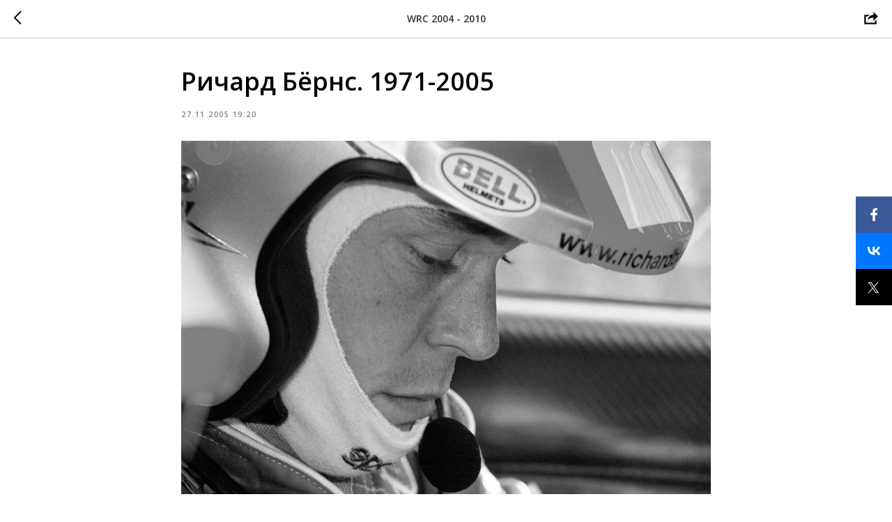

--- FILE ---
content_type: text/css
request_url: https://static.tildacdn.com/ws/project3248785/tilda-blocks-page29523649.min.css?t=1752232557
body_size: 2623
content:
.csssize{height:6300px}.t-body{margin:0px}#allrecords{-webkit-font-smoothing:antialiased;background-color:none}#allrecords a{color:#ff8562;text-decoration:none}#allrecords a,#allrecords button,#allrecords .t-radio,#allrecords .t-checkbox,#allrecords .t-img-select{outline:none}#allrecords a:focus-visible,#allrecords button:focus-visible,#allrecords .t-focusable,#allrecords .t-focusable .t-btn,#allrecords .t-focusable .t-btntext,#allrecords .t-img-select:focus-visible+.t-img-select__indicator,#allrecords .t-img-select:focus-visible+.t-img-select__indicator:after,#allrecords .t-radio:focus-visible+.t-radio__indicator,#allrecords .t-checkbox:focus-visible+.t-checkbox__indicator{outline-color:#2015FF;outline-offset:4px;outline-style:auto}#allrecords .t-descr a:focus-visible,#allrecords .t-sociallinks a:focus-visible,#allrecords .ya-share2__link:focus-visible{outline-offset:2px}#allrecords a[href^=tel]{color:inherit;text-decoration:none}#allrecords ol{padding-left:22px}#allrecords ul{padding-left:20px}#allrecords b,#allrecords strong{font-weight:700}@media print{body,html{min-width:1200px;max-width:1200px;padding:0;margin:0 auto;border:none}}.t-records{-webkit-font_smoothing:antialiased;background-color:none}.t-records a{color:#ff8562;text-decoration:none}.t-records a[href^=tel]{color:inherit;text-decoration:none}.t-records ol{padding-left:22px;margin-top:0px;margin-bottom:10px}.t-records ul{padding-left:20px;margin-top:0px;margin-bottom:10px}.t-mbfix{opacity:.01;-webkit-transform:translateX(0px);-ms-transform:translateX(0px);transform:translateX(0px);position:fixed;width:100%;height:500px;background-color:white;top:0px;left:0px;z-index:10000;-webkit-transition:all 0.1s ease;transition:all 0.1s ease}.t-mbfix_hide{-webkit-transform:translateX(3000px);-ms-transform:translateX(3000px);transform:translateX(3000px)}img:not([src]){visibility:hidden}.t-body_scroll-locked{position:fixed;left:0;width:100%;height:100%;overflow:hidden}.r_anim{-webkit-transition:opacity 0.5s;transition:opacity 0.5s}.r_hidden{opacity:0}.r_showed{opacity:1}@media screen and (max-width:1024px){a:active,button:active{-webkit-tap-highlight-color:rgba(255,255,255,.1)}}.t-text{font-family:'PT Sans',Arial,sans-serif;font-weight:300;color:#000000}.t-text_md{font-size:20px;line-height:1.55}.t-name{font-family:'Open Sans',Arial,sans-serif;font-weight:600;color:#000000}.t-name_xs{font-size:16px;line-height:1.35}.t-name_md{font-size:20px;line-height:1.35}.t-heading{font-family:'Open Sans',Arial,sans-serif;font-weight:600;color:#000000}.t-heading_lg{font-size:32px;line-height:1.17}.t-title{font-family:'Open Sans',Arial,sans-serif;font-weight:600;color:#000000}.t-title_xxs{font-size:36px;line-height:1.23}.t-title_lg{font-size:64px;line-height:1.23}.t-descr{font-family:'Open Sans',Arial,sans-serif;font-weight:300;color:#000000}.t-descr_xxs{font-size:14px;line-height:1.55}.t-descr_sm{font-size:18px;line-height:1.55}.t-uptitle{font-family:'Open Sans',Arial,sans-serif;font-weight:600;color:#000000;letter-spacing:2.5px}.t-uptitle_xs{font-size:12px}.t-uptitle_sm{font-size:14px}.t-uptitle_xxl{font-size:22px;letter-spacing:2px}.t-btn{display:inline-block;font-family:'Open Sans',Arial,sans-serif;border:0 none;text-align:center;white-space:nowrap;vertical-align:middle;font-weight:700;background-image:none;cursor:pointer;-webkit-appearance:none;-webkit-user-select:none;-moz-user-select:none;-ms-user-select:none;-o-user-select:none;user-select:none;-webkit-box-sizing:border-box;-moz-box-sizing:border-box;box-sizing:border-box}.t-btn td{vertical-align:middle}.t-btn_sending{opacity:.5}.t-btn_xs{height:35px;font-size:13px;padding-left:15px;padding-right:15px}.t-btn_sm{height:45px;font-size:14px;padding-left:30px;padding-right:30px}.t-btn_md{height:60px;font-size:16px;padding-left:60px;padding-right:60px}.t-align_center{text-align:center}.t-align_left{text-align:left}.t-valign_middle{vertical-align:middle}.t-popup{display:none}.t-rec_pt_0{padding-top:0}.t-rec_pt_15{padding-top:15px}.t-rec_pb_0{padding-bottom:0}.t-rec_pb_15{padding-bottom:15px}@media screen and (max-width:1200px){.t-text_md{font-size:18px}.t-descr_xxs{font-size:12px}.t-descr_sm{font-size:16px}.t-uptitle_xxl{font-size:20px}.t-title_xxs{font-size:32px}.t-title_lg{font-size:60px}.t-name_xs{font-size:14px}.t-name_md{font-size:18px}.t-heading_lg{font-size:30px}}@media screen and (max-width:640px){.t-text_md{font-size:16px;line-height:1.45}.t-descr_sm{font-size:14px;line-height:1.45}.t-uptitle_xs{font-size:10px}.t-uptitle_sm{font-size:10px}.t-uptitle_xxl{font-size:18px}.t-title_xxs{font-size:28px}.t-title_lg{font-size:30px}.t-name_xs{font-size:12px}.t-name_md{font-size:16px}.t-heading_lg{font-size:26px}.t-btn{white-space:normal}.t-btn_sm{padding-left:20px;padding-right:20px}.t-btn_md{padding-left:30px;padding-right:30px}}@media screen and (max-width:480px){.t-rec_pt_0{padding-top:0}.t-rec_pt_15{padding-top:15px}.t-rec_pb_0{padding-bottom:0}.t-rec_pb_15{padding-bottom:15px}.t-btn_xs{height:40px}.t-btn_sm{height:50px}}@font-face{font-family:'VAGRounded_RZ';src:url('https://static.tildacdn.com/tild6666-6433-4835-a163-353766303835/VAGRoundedStd-Bold.woff') format('woff');font-weight:100;font-style:normal}@font-face{font-family:'VAGRounded_RZ';src:url('https://static.tildacdn.com/tild6132-6166-4835-b163-393835363133/VAGRoundedStd-Bold.woff') format('woff');font-weight:300;font-style:normal}@font-face{font-family:'VAGRounded_RZ';src:url('https://static.tildacdn.com/tild6465-3637-4037-b666-323830663532/VAGRoundedStd-Bold.woff') format('woff');font-weight:400;font-style:normal}@font-face{font-family:'VAGRounded_RZ';src:url('https://static.tildacdn.com/tild3438-6232-4530-a564-373365383566/VAGRoundedStd-Bold.woff') format('woff');font-weight:500;font-style:normal}@font-face{font-family:'VAGRounded_RZ';src:url('https://static.tildacdn.com/tild6363-3432-4937-a231-623531643961/VAGRoundedStd-Bold.woff') format('woff');font-weight:600;font-style:normal}@font-face{font-family:'VAGRounded_RZ';src:url('https://static.tildacdn.com/tild3836-3738-4234-a130-623562353230/VAGRoundedStd-Bold.woff') format('woff');font-weight:700;font-style:normal}@font-face{font-family:'VAGRounded_RZ';src:url('https://static.tildacdn.com/tild3136-3438-4038-a265-326164653930/WRCDIRTY.woff') format('woff');font-weight:800;font-style:normal}.t102__title{margin:74px 0 54px;font-size:104px;color:#fff}.t102__descr{padding:0 0 30px;color:#fff}.t102__descr_center{max-width:700px;margin:0 auto}@media screen and (max-width:1024px){.t102__title{margin-top:30px;font-size:70px;line-height:70px}.t102__descr{padding:0 120px}}@media screen and (max-width:640px){.t102__title{margin-top:30px;font-size:34px;line-height:38px;padding:0 10px}.t102__descr{padding:0 10px}}.t015{box-sizing:border-box}.t015__title{padding-top:8px;padding-bottom:3px}.t015__uptitle{padding-top:10px;padding-bottom:40px}.t015__descr{padding:41px 0 0}.t915__container{display:table;margin-left:auto;margin-right:auto;width:100%;max-width:1200px;padding:0}@media screen and (max-width:1200px){.t915__container{max-width:960px;padding:0}}@media screen and (max-width:960px){.t915__container{max-width:640px}}.t915 .t-section__bottomwrapper{margin-top:105px}.t915__scroll-icon-wrapper{display:none}@media screen and (max-width:960px){.t915 .t-section__bottomwrapper{margin-top:45px}.t915__container_mobile-grid{font-size:0}.t915__col_mobile-grid{width:50%;display:inline-block;vertical-align:top}.t915__container_mobile-flex{display:-webkit-box;display:-moz-box;display:-ms-flexbox;display:-webkit-flex;display:flex;overflow-x:scroll;padding-top:2px;-webkit-overflow-scrolling:touch;max-width:100%;box-sizing:border-box;-ms-overflow-style:none;scrollbar-width:none}.t915__container_mobile-flex::-webkit-scrollbar{display:none}.t915__container_mobile-flex .t-feed__col-grid__wrapper.t-feed__col-grid__wrapper_align .t-feed__button-readmore{margin-top:auto}.t915__container_mobile-flex .t-feed__grid-col{min-width:38%;max-width:38%}.t915__container_mobile-flex .t-feed__grid-col:not(.t-slds__item),.t915__container_mobile-flex.t-feed__container_inrow1 .t-feed__post:first-child,.t915__container_mobile-flex.t-feed__container_inrow2 .t-feed__post:nth-child(-n+2),.t915__container_mobile-flex.t-feed__container_inrow3 .t-feed__post:nth-child(-n+3),.t915__container_mobile-flex.t-feed__container_inrow4 .t-feed__post:nth-child(-n+4){margin-top:0!important}.t915__container_mobile-flex .t-feed__grid-col:first-child{margin-left:20px}.t915__scroll-icon-wrapper{display:block;padding:0 40px 20px 0;color:#a1a1a1;text-align:right;font-size:0;mix-blend-mode:multiply}.t915__scroll-icon{-webkit-animation:t915__icon-anim 1.5s infinite;animation:t915__icon-anim 1.5s infinite}}@-webkit-keyframes t915__icon-anim{0%{-webkit-transform:translate3d(-20px,0,0);opacity:0}10%{-webkit-transform:translate3d(-20px,0,0);opacity:0}20%{-webkit-transform:translate3d(-20px,0,0);opacity:1}70%{-webkit-transform:translate3d(0,0,0);opacity:1}80%{-webkit-transform:translate3d(0,0,0);opacity:1}81%{-webkit-transform:translate3d(0,0,0);opacity:0}100%{-webkit-transform:translate3d(0,0,0);opacity:0}}@keyframes t915__icon-anim{0%{transform:translate3d(-20px,0,0);opacity:0}10%{transform:translate3d(-20px,0,0);opacity:0}20%{transform:translate3d(-20px,0,0);opacity:1}70%{transform:translate3d(0,0,0);opacity:1}80%{transform:translate3d(0,0,0);opacity:1}81%{transform:translate3d(0,0,0);opacity:0}100%{transform:translate3d(0,0,0);opacity:0}}@media screen and (max-width:640px){.t915__col_mobile-grid{padding-left:10px;padding-right:10px;margin-bottom:20px}.t915__container_mobile-flex .t-feed__grid-col:first-child{margin-left:0}.t915__container_mobile-flex .t-feed__grid-col{min-width:70%;max-width:70%}.t915__scroll-icon-wrapper{padding:0 20px 10px 0}}@media screen and (max-width:480px){.t915__col_mobile-grid{width:100%;display:block}.t915__container_mobile-flex .t-feed__grid-col{min-width:85%;max-width:85%;box-sizing:content-box}.t915__container_mobile-flex .t-feed__grid-col:first-child{padding-right:5px}.t915__container_mobile-flex .t-feed__grid-col:last-child{padding-left:5px}.t915__container_mobile-flex .t-feed__grid-col:not(:first-child,:last-child){padding-right:5px;padding-left:5px}}.t-menusub__menu{display:none}.t462__imglogo{height:auto;display:block}.t462__linewrapper2{position:relative}.t462__linewrapper{position:absolute;bottom:0;width:100%;z-index:102}.t462__horizontalline{border:0;background-color:#c2c2c2;height:1px;right:0;bottom:0;margin:0 40px}.t462__logowrapper{position:absolute;left:50%;display:table;height:inherit}.t462__logowrapper2{display:table-cell;vertical-align:middle;position:relative;left:-50%;z-index:100}.t462__logowrapper2 a{display:block}.t462__imglogo{max-width:300px}.t462__topwrapper,.t462__bottomwrapper{vertical-align:middle;display:table;width:100%;box-sizing:border-box}.t462__topwrapper{height:80px;position:relative}.t462__bottomwrapper{height:60px;padding:0 40px;position:relative;z-index:101}.t462__menualign_left{text-align:left}.t462__menualign_right{text-align:right}.t462__menualign_center{text-align:center}.t462{width:100%;z-index:990;position:fixed;top:0;box-shadow:0 1px 3px rgba(0,0,0,0);transition:background-color 0.3s linear}.t462__beforeready{visibility:hidden}.t462 ul{margin:0}.t462__maincontainer{width:100%;display:table;position:relative}.t462__maincontainer.t462__c12collumns{max-width:1200px;margin:0 auto}.t462__logo{display:inline-block;font-size:24px;font-weight:400;white-space:nowrap}.t462__listwrapper{display:table-cell;vertical-align:middle}.t462__list{list-style-type:none;margin:0;padding:0!important}.t462__list_item{clear:both;font-family:'Open Sans',Arial,sans-serif;font-size:16px;display:inline-block;padding-left:15px;padding-right:15px;margin:0;color:#000000;white-space:nowrap}.t462__list_item .t-active{opacity:.7}.t462__list_item:first-child{padding-left:0}.t462__list_item:last-child{padding-right:0}.t462 a,#allrecords .t462 a{text-decoration:none;color:#000000}.t462.t462__positionabsolute{position:absolute}.t462.t462__positionfixed{position:fixed}.t462.t462__positionstatic{position:static}@media screen and (max-width:1200px){.t462__topwrapper{padding:0 20px}.t462__bottomwrapper{padding:0 20px}}.t462__mobile{display:none}@media screen and (max-width:980px){.t462__listwrapper{display:block;padding:20px 0}.t462{position:static;text-align:center;display:block;margin:0;padding:0;height:auto!important}.t462.t462__positionabsolute,.t462.t462__positionfixed,.t462.t462__positionstatic{position:static}.t462__imglogo{width:auto!important;box-sizing:border-box;padding:20px;margin:0 auto}.t462__imglogomobile.t462__imglogo{width:100%!important}.t462__logo{text-align:center;margin:20px;white-space:normal;padding:0}.t462 img{float:inherit}.t462 .t462__list_item{display:block;text-align:center;padding:10px!important;white-space:normal}.t462__logowrapper{position:static;display:block;width:100%}.t462__logowrapper2{display:block;position:static}.t462__topwrapper,.t462__bottomwrapper{width:100%;display:block;height:auto!important}.t462__bottomwrapper{padding:20px 0!important}.t462__topwrapper{padding:20px!important}.t462__list{display:block;padding:0!important}}.t657{z-index:9999;position:fixed}.t657_rectangle{right:30px;bottom:30px;max-width:340px}.t657_long{bottom:0;width:100%}.t657_closed{display:none!important}.t657__wrapper{box-sizing:border-box;background:#fff;box-shadow:0 0 20px 0 rgba(0,0,0,.3);position:relative}.t657_rectangle .t657__wrapper{max-width:340px;border-radius:5px;padding:20px 30px}.t657_long .t657__wrapper{width:100%;padding:30px}.t657__text{margin-bottom:15px}.t657__btn-wrapper{display:inline-block}.t657__btn{display:table-cell;height:35px;padding-left:24px;padding-right:24px;font-size:13px;background-color:transparent;border:none;outline:none}.t657__icon-close{position:absolute;top:5px;right:5px;cursor:pointer;padding:5px;-webkit-transition:opacity ease-in-out 0.3s;-o-transition:opacity ease-in-out 0.3s}.t657__icon-close:hover{opacity:.7}.t657__icon-close:focus-visible{opacity:.7}.t657 .t657__close-button{background-color:transparent;border:none;cursor:pointer}.t657 .t657__close-button svg{display:block}@media screen and (max-width:960px){.t657_rectangle,.t657_long{left:0!important;right:0!important;bottom:0!important;width:100%;max-width:100%}.t657_rectangle .t657__wrapper,.t657_long .t657__wrapper{border-radius:0;max-width:100%;width:100%;padding:20px 10px}.t657__icon-close{display:none}}